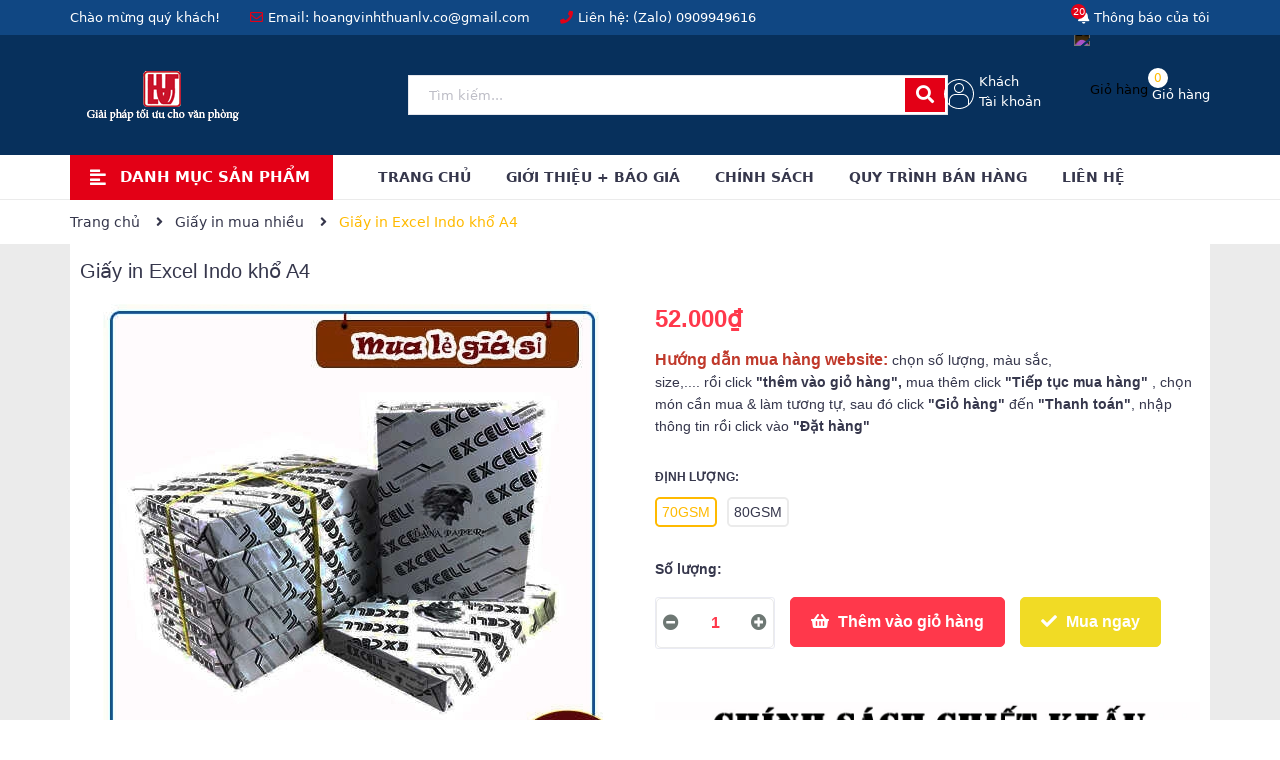

--- FILE ---
content_type: text/css
request_url: https://bizweb.dktcdn.net/100/111/730/themes/864649/assets/product_style.scss.css?1756279831610
body_size: 3986
content:
.form_background{width:100%;padding:0 0 0px}.sec_tab{padding:30px 0;overflow:hidden}.overflow-hidden{overflow:hidden}.title-product{color:#36374c;font-size:20px;line-height:35px;font-family:"Arial";margin:0px 0 15px;font-weight:400;width:100%}@media (max-width: 991px){.title-product{margin-top:0px;line-height:24px;font-size:18px}}.bg_product{background:#fff;padding:10px}.bodywrap{background:#ebebeb}.wrap_image_details{width:100%;float:left;position:relative;z-index:444}.product-detail-left{position:relative}.product-detail-left .wrapbb{width:100%;float:left}.thumb_left{width:100%;float:left}.large-image{width:100%;float:left}.large-image a{min-height:440px;display:flex !important;align-items:center}@media (max-width: 767px){.large-image a{min-height:226px}}.thumb_product_details{width:100%;float:left;position:relative}.thumb_product_details .item a{display:flex;align-items:center;height:90px;margin:0 0 10px;border:solid 1px transparent}.thumb_product_details .item a img{max-height:100%;margin:0 auto}@media (max-width: 767px){.thumb_product_details .item a{height:52px}}.thumb_product_details .item a.active{border-color:#ffba00}.thumb_product_details .slick-arrow{font-size:0;line-height:0;position:absolute;top:50%;display:block;width:50px;height:50px;padding:0;-webkit-transform:translate(0, -50%);-ms-transform:translate(0, -50%);transform:translate(0, -50%);cursor:pointer;color:transparent;border:none;outline:none;background:transparent;line-height:50px;text-align:center;z-index:2}.thumb_product_details .slick-arrow.slick-prev{left:0px;padding-top:2px}.thumb_product_details .slick-arrow.slick-prev:before{content:"";background-image:url(//bizweb.dktcdn.net/100/111/730/themes/864649/assets/control_slick.png?1677298902221);height:24px;width:24px;display:block;position:relative;top:11px;left:10px;background-repeat:no-repeat}.thumb_product_details .slick-arrow.slick-next{right:-30px}.thumb_product_details .slick-arrow.slick-next:before{content:"";background-image:url(//bizweb.dktcdn.net/100/111/730/themes/864649/assets/control_slick.png?1677298902221);height:24px;width:24px;display:block;-webkit-transform:rotate(180deg);-moz-transform:rotate(180deg);-o-transform:rotate(180deg);-ms-transform:rotate(180deg);transform:rotate(180deg);position:relative;top:13px;left:17px;background-repeat:no-repeat}.thumb_product_details .slick-arrow.slick-next,.thumb_product_details .slick-arrow.slick-prev{align-items:center;justify-content:center;background:#ebebeb;width:30px;height:30px;line-height:30px;border-radius:5px}.thumb_product_details .slick-arrow.slick-next:before,.thumb_product_details .slick-arrow.slick-prev:before{background-size:contain;background-repeat:no-repeat;height:15px}.thumb_product_details .slick-arrow.slick-next:hover,.thumb_product_details .slick-arrow.slick-prev:hover{background:#ffba00}.thumb_product_details .slick-arrow.slick-next:hover:before,.thumb_product_details .slick-arrow.slick-prev:hover:before{filter:brightness(0) invert(1)}.thumb_product_details .slick-arrow.slick-next.slick-disabled,.thumb_product_details .slick-arrow.slick-prev.slick-disabled{background:#f5f5f5;cursor:default}.thumb_product_details .slick-arrow.slick-next.slick-disabled:before,.thumb_product_details .slick-arrow.slick-prev.slick-disabled:before{filter:brightness(0) invert(1)}.thumb_product_details .slick-arrow.slick-next{right:0;top:42%}@media (max-width: 767px){.thumb_product_details .slick-arrow.slick-next{right:12px}}.thumb_product_details .slick-arrow.slick-next:before{top:7px;left:1px;-webkit-transform:rotate(180deg);-moz-transform:rotate(180deg);-o-transform:rotate(180deg);-ms-transform:rotate(180deg);transform:rotate(180deg)}.thumb_product_details .slick-arrow.slick-prev{top:42%;left:0}@media (max-width: 767px){.thumb_product_details .slick-arrow.slick-prev{left:12px}}.thumb_product_details .slick-arrow.slick-prev:before{top:5px;left:5px}@media (max-width: 767px){.thumb_product_details{margin-bottom:0}}.rte-summary{font-family:"Arial";color:#36374c;font-size:14px}.rte-summary ul li,.rte-summary ol li{position:relative;padding-left:0px;margin-bottom:0}.social_share_product{display:block;text-align:center}.social_share_product .addthis_inline_share_toolbox{display:inline-block}#btnnewreview{font-size:14px;line-height:25px;font-weight:500;margin:0px;padding:5px 15px !important;background:#e30016 !important;border:solid 1px #e30016 !important;display:inline;border-radius:0px;color:#fff}.related-product{margin-bottom:30px;margin-top:80px}@media (max-width: 767px){.related-product .title_module_bbf_border h2{max-width:50%}}@media (max-width: 1199px) and (min-width: 992px){.related-product .product_related .item_product_main .product-thumbnail .image_thumb{height:212px}}@media (max-width: 991px) and (min-width: 768px){.related-product .product_related .item_product_main .product-thumbnail .image_thumb{height:220px}}@media (max-width: 480px) and (min-width: 376px){.related-product .product_related .item_product_main .product-thumbnail .image_thumb{height:180px}}@media (max-width: 375px){.related-product .product_related .item_product_main .product-thumbnail .image_thumb{height:140px}}@media (max-width: 1199px){.zoomContainer{display:none !important}.product-thumb .product-big-wrapper .large-img .zoomWrapper{width:auto !important;height:auto !important}.product-thumb .product-big-wrapper .large-img .zoomWrapper img{position:static !important}}@media (min-width: 1200px){.zoomLens{width:100px !important;height:100px !important}.zoomWrapper{width:100% !important}.zoomContainer{z-index:99 !important}.zoomWrapper img{position:static !important;max-width:100% !important;height:auto !important}.zoomWrapper img ~ img{display:none !important}}@media (max-width: 767px){.zoomWrapper{width:100% !important;height:auto !important}.related-product{margin-top:0px}}.related-product{display:block;float:left;width:100%}.related-product .product_related{margin-top:20px}#recently-viewed-products .image{float:left;width:90px;margin-right:10px}#recently-viewed-products .info{width:calc(100% - 100px);float:right}.zoomWrapper{width:100% !important;height:auto !important}.zoomWrapper img{position:static !important;width:auto !important;height:auto !important;display:block;margin:0 auto}.zoomWrapper img ~ img{display:none !important}.product-tab .title_tab_details{background:#fbfbfb;border:solid 1px #ebebeb;width:100%;padding:0 20px;float:left;position:relative}.product-tab .title_tab_details h3{padding:0;margin:0;font-family:"Arial";font-size:16px;font-weight:400;line-height:45px;color:#36374c}.product-tab .title_tab_details .star_title{position:absolute;right:20px;top:12px;font-family:"Arial";font-size:14px;color:#36374c;font-weight:400}.product-tab .title_tab_details .star_title .reviews_details_product{float:left;display:inline-block}.product-tab .title_tab_details .star_title .reviews_details_product .bizweb-product-reviews-badge{margin:0;display:inline-block;float:right;text-align:left}.product-tab .tab_content_details{width:100%;float:left;padding:25px 0}.product-tab .tab_content_details .rte{font-family:"Arial";font-size:14px;color:#898989;line-height:24px}.product-tab .tab_content_details .rte ul,.product-tab .tab_content_details .rte ol{padding-left:20px}.product-tab .tab_content_details .bizweb-product-reviews .title-bl{border-bottom:0px !important}.product-tab .tab_content_details .bizweb-product-reviews .title-bl h4{font-weight:400;font-family:"Arial";font-size:14px;color:#e30016}.product-tab .tab_content_details .bizweb-product-reviews #btnnewreview{border-radius:30px}@media (max-width: 991px){.section_wishlist{margin-top:15px}}.section_wishlist .slick-arrow{font-size:0;line-height:0;position:absolute;top:50%;display:block;width:50px;height:50px;padding:0;-webkit-transform:translate(0, -50%);-ms-transform:translate(0, -50%);transform:translate(0, -50%);cursor:pointer;color:transparent;border:none;outline:none;background:transparent;line-height:50px;text-align:center;z-index:2}.section_wishlist .slick-arrow.slick-prev{left:0px;padding-top:2px}.section_wishlist .slick-arrow.slick-prev:before{content:"";background-image:url(//bizweb.dktcdn.net/100/111/730/themes/864649/assets/control_slick.png?1677298902221);height:24px;width:24px;display:block;position:relative;top:11px;left:10px;background-repeat:no-repeat}.section_wishlist .slick-arrow.slick-next{right:-30px}.section_wishlist .slick-arrow.slick-next:before{content:"";background-image:url(//bizweb.dktcdn.net/100/111/730/themes/864649/assets/control_slick.png?1677298902221);height:24px;width:24px;display:block;-webkit-transform:rotate(180deg);-moz-transform:rotate(180deg);-o-transform:rotate(180deg);-ms-transform:rotate(180deg);transform:rotate(180deg);position:relative;top:13px;left:17px;background-repeat:no-repeat}.section_wishlist .slick-arrow{top:60%}@media (max-width: 767px){.section_wishlist .slick-arrow{top:70%}}.section_wishlist .slick-arrow.slick-next,.section_wishlist .slick-arrow.slick-prev{align-items:center;justify-content:center;background:#ebebeb;width:50px;height:50px;line-height:50px;border-radius:5px}@media (max-width: 767px){.section_wishlist .slick-arrow.slick-next,.section_wishlist .slick-arrow.slick-prev{width:35px;height:35px;line-height:35px;border-radius:35px}}.section_wishlist .slick-arrow.slick-next:hover,.section_wishlist .slick-arrow.slick-prev:hover{background:#ffba00}.section_wishlist .slick-arrow.slick-next:hover:before,.section_wishlist .slick-arrow.slick-prev:hover:before{filter:brightness(0) invert(1)}.section_wishlist .slick-arrow.slick-next.slick-disabled,.section_wishlist .slick-arrow.slick-prev.slick-disabled{background:#f5f5f5;cursor:default}.section_wishlist .slick-arrow.slick-next.slick-disabled:before,.section_wishlist .slick-arrow.slick-prev.slick-disabled:before{filter:brightness(0) invert(1)}.section_wishlist .slick-arrow.slick-next{right:15px}@media (max-width: 767px){.section_wishlist .slick-arrow.slick-next{right:0}.section_wishlist .slick-arrow.slick-next:before{top:10px;left:9px;height:15px;width:17px;background-size:contain;background-repeat:no-repeat}}.section_wishlist .slick-arrow.slick-prev{left:15px}@media (max-width: 767px){.section_wishlist .slick-arrow.slick-prev{left:0}.section_wishlist .slick-arrow.slick-prev:before{top:7px;left:9px;height:15px;width:17px;background-size:contain;background-repeat:no-repeat}}.section_wishlist .owl_product_news{margin:0 -15px}.section_wishlist .owl_product_news .slick-slide{margin:0 15px}.section_wishlist .owl_product_news .slick-slide .item_product_main form{padding:0px}@media (min-width: 1200px){.section_wishlist .owl_product_news .slick-slide .item_product_main form .image_thumb{height:241px}}@media (min-width: 992px) and (max-width: 1199px){.section_wishlist .owl_product_news .slick-slide .item_product_main form .image_thumb{height:188px}}@media (min-width: 768px) and (max-width: 991px){.section_wishlist .owl_product_news .slick-slide .item_product_main form .image_thumb{height:188px}}@media (min-width: 489px) and (max-width: 767px){.section_wishlist .owl_product_news .slick-slide .item_product_main form .image_thumb{height:230px}}@media (min-width: 425px) and (max-width: 480px){.section_wishlist .owl_product_news .slick-slide .item_product_main form .image_thumb{height:163px}}@media (min-width: 376px) and (max-width: 424px){.section_wishlist .owl_product_news .slick-slide .item_product_main form .image_thumb{height:135px}}@media (min-width: 326px) and (max-width: 375px){.section_wishlist .owl_product_news .slick-slide .item_product_main form .image_thumb{height:135px}}@media (max-width: 325px){.section_wishlist .owl_product_news .slick-slide .item_product_main form .image_thumb{height:100px}}@media (max-width: 767px){.section_wishlist .owl_product_news{margin:0 -7.5px}.section_wishlist .owl_product_news .slick-slide{margin:0 7.5px}.section_wishlist .owl_product_news .item_product_main .product-info{padding:0 10px}}.section_kmhot{background:#f5fae9;padding-top:95px;padding-bottom:50px;margin-top:50px;background-repeat:no-repeat;background-position-y:-10px;position:relative;z-index:8}.section_kmhot .title_modules:before{background:#fff}.section_kmhot .title_modules .large{background:#f5fae9}.section_kmhot .slickpro_recent{margin:0 -15px}.section_kmhot .slickpro_recent{margin-bottom:40px;position:relative}@media (min-width: 1200px){.section_kmhot .slickpro_recent:after{background-repeat:no-repeat;background-size:contain;content:"";width:420px;height:495px;position:absolute;right:-130px;top:-135px;z-index:-1;background-image:url("//bizweb.dktcdn.net/100/111/730/themes/864649/assets/bg_kmhot.png?1677298902221")}}.section_kmhot .slickpro_recent .slick-slide{padding:0 15px;margin:15px 0}.section_kmhot .slickpro_recent .slick-slide .item_product_main{padding:10px;border:none}.section_kmhot .slickpro_recent .slick-slide .item_product_main .image_thumb{height:243px}@media (min-width: 992px) and (max-width: 1199px){.section_kmhot .slickpro_recent .slick-slide .item_product_main .image_thumb{height:180px}}@media (min-width: 768px) and (max-width: 991px){.section_kmhot .slickpro_recent .slick-slide .item_product_main .image_thumb{height:180px}}@media (min-width: 489px) and (max-width: 767px){.section_kmhot .slickpro_recent .slick-slide .item_product_main .image_thumb{height:230px}}@media (min-width: 425px) and (max-width: 480px){.section_kmhot .slickpro_recent .slick-slide .item_product_main .image_thumb{height:163px}}@media (min-width: 376px) and (max-width: 424px){.section_kmhot .slickpro_recent .slick-slide .item_product_main .image_thumb{height:135px}}@media (min-width: 326px) and (max-width: 375px){.section_kmhot .slickpro_recent .slick-slide .item_product_main .image_thumb{height:135px}}@media (max-width: 325px){.section_kmhot .slickpro_recent .slick-slide .item_product_main .image_thumb{height:100px}}.section_kmhot .slick-arrow{font-size:0;line-height:0;position:absolute;top:50%;display:block;width:50px;height:50px;padding:0;-webkit-transform:translate(0, -50%);-ms-transform:translate(0, -50%);transform:translate(0, -50%);cursor:pointer;color:transparent;border:none;outline:none;background:transparent;line-height:50px;text-align:center;z-index:2}.section_kmhot .slick-arrow.slick-prev{left:0px;padding-top:2px}.section_kmhot .slick-arrow.slick-prev:before{content:"";background-image:url(//bizweb.dktcdn.net/100/111/730/themes/864649/assets/control_slick.png?1677298902221);height:24px;width:24px;display:block;position:relative;top:11px;left:10px;background-repeat:no-repeat}.section_kmhot .slick-arrow.slick-next{right:-30px}.section_kmhot .slick-arrow.slick-next:before{content:"";background-image:url(//bizweb.dktcdn.net/100/111/730/themes/864649/assets/control_slick.png?1677298902221);height:24px;width:24px;display:block;-webkit-transform:rotate(180deg);-moz-transform:rotate(180deg);-o-transform:rotate(180deg);-ms-transform:rotate(180deg);transform:rotate(180deg);position:relative;top:13px;left:17px;background-repeat:no-repeat}.section_kmhot .slick-arrow.slick-next,.section_kmhot .slick-arrow.slick-prev{align-items:center;justify-content:center;background:#ebebeb;width:50px;height:50px;line-height:50px;border-radius:50px}.section_kmhot .slick-arrow.slick-next:hover,.section_kmhot .slick-arrow.slick-prev:hover{background:#ffba00}.section_kmhot .slick-arrow.slick-next:hover:before,.section_kmhot .slick-arrow.slick-prev:hover:before{filter:brightness(0) invert(1)}.section_kmhot .slick-arrow.slick-next.slick-disabled,.section_kmhot .slick-arrow.slick-prev.slick-disabled{background:#f5f5f5;cursor:default}.section_kmhot .slick-arrow.slick-next.slick-disabled:before,.section_kmhot .slick-arrow.slick-prev.slick-disabled:before{filter:brightness(0) invert(1)}.section_kmhot .slick-arrow.slick-next{right:15px}.section_kmhot .slick-arrow.slick-prev{left:15px}.tab_h{padding-bottom:25px;poisiton:relative}.tab-wrap .tabs-title{display:inline-block;position:relative;z-index:9;margin:0 0 26px}.tab-wrap .tabs-title li{font-size:2.2rem;font-weight:700;text-transform:uppercase;position:relative;line-height:40px;float:left}.tab-wrap .tabs-title li:before{content:"|";color:#c9c9c9;padding:0 16px;color:#1c1c1c}.tab-wrap .tabs-title li:first-child:before{display:none}.tab-wrap .tabs-title li.current{color:#212121}.tab-wrap .tab-content{position:relative}ul.tabs li{background:none;display:inline-block;cursor:pointer}ul.tabs li.current{color:#000}.tab-content{opacity:0;visibility:hidden;height:0;overflow:hidden}.tab-content.current{opacity:1;visibility:visible;height:auto}.product-tab .tabs-title{margin-bottom:0px;padding-left:0px;text-align:left;border-bottom:solid 1px #ebebeb}@media (max-width: 767px){.product-tab .tabs-title{border-bottom:none}}.product-tab .tab-link{position:relative;display:inline-block;background:#ebebeb;padding:0 15px;border-bottom:0px;margin:0;float:left}@media (max-width: 767px){.product-tab .tab-link{width:100%;border-bottom:solid 1px #ebebeb}}@media (min-width: 300px){.product-tab .tab-link:nth-child(2){margin-left:0px}}@media (min-width: 768px){.product-tab .tab-link:nth-child(3){margin-left:0px}}@media (max-width: 767px){.product-tab .tab-link{margin-bottom:0px}}.product-tab .tab-link h3{color:#36374c;margin:10px 0px;font-size:18px;font-family:"Arial"}@media (max-width: 767px){.product-tab .tab-link h3{margin:0px 0px 0px;height:35px;line-height:35px;text-align:center;font-size:14px}}.product-tab .tab-link span{color:#36374c;text-transform:none;text-transform:uppercase;font-size:14px;font-weight:700}@media (max-width: 767px){.product-tab .tab-link span{font-size:14px}}@media (min-width: 300px) and (max-width: 767px){.product-tab .tab-link:before{font-family:'Font Awesome\ 5 Free';font-weight:900;font-size:24px;color:#36374c;content:"\f107";position:absolute;right:0px;top:6px;content:none}}@media (min-width: 300px) and (max-width: 767px){.product-tab .tab-link.current{padding-bottom:0px;background:#ffba00}.product-tab .tab-link.current h3{color:#fff;position:relative}.product-tab .tab-link.current h3 span{color:#fff}}@media (min-width: 768px){.product-tab .tab-link.current{padding-bottom:0px;background:#ffba00}.product-tab .tab-link.current h3{color:#fff;position:relative}.product-tab .tab-link.current h3 span{color:#fff}}.product-tab .tab-link.current:before{font-family:'Font Awesome\ 5 Free';font-weight:900;font-size:24px;color:#fff;content:"\f106";position:absolute;right:0px;top:6px;content:none}.product-tab .tab-link.current .rte{color:#303f39;font-weight:300;font-size:14px;border:solid 0px #ebebeb;border-top:0px}.product-tab li:last-child h3 span:after{content:none}.product-tab .tab-content{padding:0px}.product-tab .tab-content.current .rte{color:#303f39;border-top:none;padding:40px 0px 60px 0px;font-size:14px;font-family:'Arial'}.product-tab .tab-content.current .rte p{color:#36374c}.product-tab .tab-content.current .rte ol,.product-tab .tab-content.current .rte ul{padding-left:15px}@media (max-width: 1199px){.product-tab .tab-content.current .rte{padding:30px 0 60px 0}}.product-tab .content_extab.current{padding:20px 0px;border-top:0px}.product-tab .content_extab.current .rte{padding:0px 0px}.product-tab .content_extab.current .rte img{max-width:100%}@media (min-width: 300px){.product-tab .content_extab.current .rte{color:#707070;font-weight:400;font-size:14px;width:100%;font-family:"Arial"}.product-tab .content_extab.current .rte img{max-width:100%}}.content_extab{opacity:0;visibility:hidden;height:0;overflow:hidden}.content_extab.current{opacity:1;visibility:visible;height:auto}.wrap_tab_ed{width:100%;float:left;padding:0px 0 0;margin-bottom:20px}.bg_white{background:#fff}.sec_lq .product_related .owl-nav .owl-next,.sec_lq .product_related .owl-nav .owl-prev{top:-65px}@media (max-width: 767px){.sec_lq .product_related .owl-nav .owl-next,.sec_lq .product_related .owl-nav .owl-prev{top:-80px}}@media (min-width: 1200px){.sec_lq .product_related .item_product_main .product-thumbnail .image_thumb{height:216px}}@media (min-width: 992px) and (max-width: 1199px){.sec_lq .product_related .item_product_main .product-thumbnail .image_thumb{height:176px}}@media (min-width: 768px) and (max-width: 991px){.sec_lq .product_related .item_product_main .product-thumbnail .image_thumb{height:230px}}.section_blog{margin-bottom:40px;position:relative;z-index:10;background:#fff;margin-top:40px}@media (max-width: 767px){.section_blog{padding-top:0;margin-top:0}}.section_blog .owl-blog .owl-nav{display:none}.section_blog .owl-blog .owl-dots{display:none}.blogwp .image-blog{width:100%;float:left;margin-bottom:15px}.blogwp .image-blog span{background-color:#e30016;text-align:right;padding:0 5px;border-radius:3px;float:left;line-height:19px;position:absolute;top:5px;left:5px;color:#fff}.blogwp .content_blog{width:100%;float:left}.blogwp h3{display:block;color:#36374c;font-family:'Arial', sans-serif;font-size:14px;font-weight:700;margin:0px 0 10px}.blogwp .post-date{margin-bottom:10px;font-size:14px;text-align:right;line-height:27px;width:100%;float:left}.blogwp .post-date span:first-child{color:#6e7874;float:left;width:100%;text-align:left;line-height:19px}.slick_margin.slick-slider{margin:0 -15px}.slick_margin .slick-slide{margin:0 15px}
